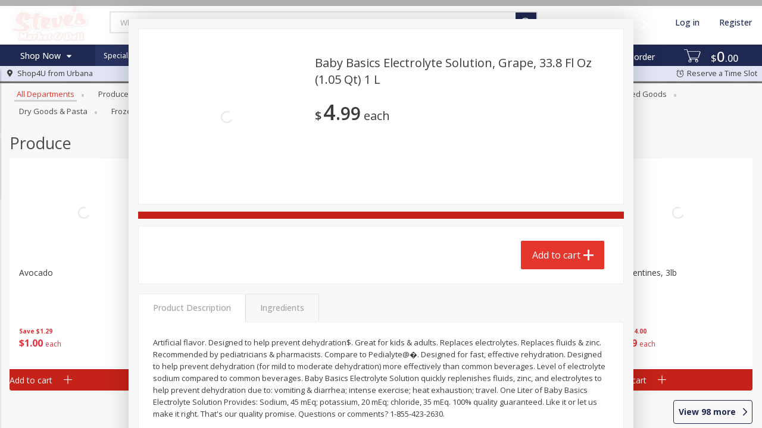

--- FILE ---
content_type: text/html
request_url: https://shop4u.stevesmarkets.com/online/stevesmarketanddeli-urbana/shop/all?pid=25917bda-3ddf-418c-9ecc-ac68001fcc91&productName=baby-basics-electrolyte-solution
body_size: 4045
content:
<!DOCTYPE html>
<html class="no-js" lang="en">
  <head>
    <meta charset="utf-8">
    <meta http-equiv="x-ua-compatible" content="IE=edge">
    <meta name="viewport" content="width=device-width, initial-scale=1.0, user-scalable=no, minimum-scale=1.0, maximum-scale=1.0">
    <title>Steve's Market and Deli</title>
    <!-- Google Tag Manager -->
        <script>(function(w,d,s,l,i){w[l]=w[l]||[];w[l].push({'gtm.start':
        new Date().getTime(),event:'gtm.js'});var f=d.getElementsByTagName(s)[0],
        j=d.createElement(s),dl=l!='dataLayer'?'&l='+l:'';j.async=true;j.src=
        'https://www.googletagmanager.com/gtm.js?id='+i+dl;f.parentNode.insertBefore(j,f);
        })(window,document,'script','dataLayer','GTM-TVVZKNXL');</script>
        <!-- End Google Tag Manager -->
        
    <meta name="version" content="4.17.1" />
    
<style id="bgloading__style">
    #bgloading__container {
        position: fixed;
        top: 0;
        left: 0;
        width: 100%;
        height: 100%;
    }

    #bgloading__cacheimg {
        display: none;
    }

    #bgloading__img_container {
        position: absolute;
        display: block;
        left: 50%;
        top: 50%;
        width: 16rem;
        height: 8rem;
        background-repeat: no-repeat;
        background-size: contain;
        background-position: center;
    }

    @keyframes bgpulse {
        0%, 60%, 100% {opacity: 1; transform: scale(0.9) translate(-50%, -50%)}
        15% {opacity: 1; transform: scale(1) translate(-50%, -50%)}
    }

    body #bgloading__img_container  {
        animation: bgpulse 2s infinite;
        filter: drop-shadow(1px 1px 2px rgba(0,0,0,.3));
        transform-origin: left top;
    }
</style>
    
    <style id="bgoffline--style">
        #noq-offline {
            z-index: 10000;
            display: none;
            position: fixed;
            height: 100%;
            width: 100%;
            top: 0;
            left: 0;
        }
        #noq-offline.show {
            display: block;
        }
        #noq-offline:before {
            display: block;
            content: '';
            position: absolute;
            min-width: 100vw;
            min-height: 100dvh;
            height: 100%;
            top: 0;
            left: 0;
            background: #F8F8F8;
        }
        #noq-offlinepanel {
            position: absolute;
            padding: 1em;
            text-align: center;
        }
        #noq-offlinepanel__title,
        #noq-offlinepanel__message {
            font-size: 1.5rem;
            height: 6rem;
            margin-top: 4rem;
            color: #85817e;
        }
        #noq-offlinepanel__img {
            height: 6rem;
            margin-top: 2rem;
            background-image: url("assets/img/offline-cloud-f91f7c8b3c46f6aefb8985e1a53364cc.svg");
            background-position: center;
            background-size: contain;
            background-repeat: no-repeat;
        }
    </style>
    
    <!-- Commerce Hub -->
                <script src="https://commercehub-secure-data-capture.fiservapps.com/3.2.7/checkout.js"></script>
    <script id="init_config" type="application/json">
        {
    "oId": "450",
    "franchiseName": "Steve's Market and Deli",
    "port": "443",
    "protocol": "https://",
    "host": "production-us-1.noq-servers.net",
    "apiPath": "/api/v1/application",
    "timeoutInSeconds": "100",
    "authorisationProviderType": "",
    "customUaTrackingId": "",
    "customGa4MeasurementId": "G-25P1WWK53P",
    "googleTagManagerContainerId": "",
    "facebookPixelId": "",
    "locale": "en-US",
    "ver": "v4.17.1+9d536fc5"
}
    </script>
    <base href="/" />
<meta name="supermarket/config/environment" content="%7B%22modulePrefix%22%3A%22supermarket%22%2C%22environment%22%3A%22production%22%2C%22deployEnv%22%3A%22production%22%2C%22baseURL%22%3A%22/%22%2C%22locationType%22%3A%22auto%22%2C%22EmberENV%22%3A%7B%7D%2C%22APP%22%3A%7B%22name%22%3A%22supermarket%22%2C%22version%22%3A%224.17.1+9d536fc5%22%7D%2C%22PASS_THROUGH_MOCKS%22%3Atrue%2C%22ember-metrics%22%3A%7B%22includeAdapters%22%3A%5B%22google-analytics-multi%22%5D%7D%2C%22ua-tracking-id%22%3A%22UA-175591822-1%22%2C%22ga4-measurement-id%22%3A%22G-G67E0XY6LJ%22%2C%22i18n%22%3A%7B%22defaultLocale%22%3A%22en-US%22%7D%2C%22moment%22%3A%7B%22includeLocales%22%3A%5B%22en%22%2C%22en-au%22%5D%2C%22includeTimezone%22%3A%22subset%22%7D%2C%22assetPath%22%3A%22%22%2C%22fatzebra%22%3A%7B%7D%2C%22square%22%3A%7B%22appId%22%3A%22sq0idp-vLWJU-ppmAB9STLMYxwS3w%22%7D%2C%22ember-simple-auth%22%3A%7B%22authenticationRoute%22%3A%22loginregister%22%2C%22routeAfterAuthentication%22%3A%22franchise%22%7D%2C%22mapbox%22%3A%7B%22token%22%3A%22pk.eyJ1IjoiZWdyb3djZXJ5IiwiYSI6ImNsbDV3OWxqbjBmejYzZW53MTYyYmxmazMifQ.KBskseh7iPmQqAh0HyHabQ%22%7D%2C%22contentSecurityPolicy%22%3A%7B%22default-src%22%3A%22%27none%27%22%2C%22script-src-elem%22%3A%5B%22%27unsafe-inline%27%22%5D%2C%22script-src%22%3A%5B%22%27self%27%22%2C%22inline%22%2C%22%27sha256-obXCvifF4Um6dh+bDoXKW29X+n2s/e/Dh/6ZuOBAWjE%3D%27%22%2C%22%27sha256-NuC6X8l/kz0t5TZ1yv0DoxD+yixOuFfpdcLIdQhIQfA%3D%27%22%2C%22%27sha256-+PAY3IDqE962C25i44GeB4BFgY6vvyS5WubZJ6r2XX0%3D%27%22%2C%22%27unsafe-eval%27%22%2C%22https%3A//*.google.com%22%2C%22https%3A//www.google-analytics.com%22%2C%22https%3A//www.googletagmanager.com%22%2C%22https%3A//connect.facebook.net%22%2C%22https%3A//*.payeezy.com%22%2C%22https%3A//*.firstdata.com%22%2C%22https%3A//*.paysecure.acculynk.net/%22%2C%22https%3A//*.fiservapps.com%22%2C%22https%3A//offers.pearcommerce.com/%22%2C%22https%3A//s3.amazonaws.com/cardisle.web/%22%2C%22https%3A//*.squarecdn.com%22%2C%22https%3A//identity.noq-servers.net%22%2C%22https%3A//identity2.noq-servers.net%22%2C%22https%3A//fpnpmcdn.net%22%2C%22https%3A//*.mapbox.com/%22%2C%22https%3A//sandpayload.adadapted.com%22%2C%22https%3A//sandbox.adadapted.com%22%2C%22https%3A//match.prod.bidr.io%22%5D%2C%22font-src%22%3A%5B%22%27self%27%22%2C%22data%3A%22%2C%22https%3A//fonts.googleapis.com%22%2C%22https%3A//fonts.gstatic.com%22%2C%22https%3A//*.squarecdn.com/%22%2C%22https%3A//d1g145x70srn7h.cloudfront.net/fonts/%22%5D%2C%22connect-src%22%3A%5B%22%27self%27%22%2C%22data%3A%22%2C%22https%3A//www.google-analytics.com%22%2C%22https%3A//connect.facebook.net%22%2C%22https%3A//*.propay.com%22%2C%22https%3A//*.firstdata.com%22%2C%22https%3A//*.paysecure.acculynk.net/%22%2C%22https%3A//botd.fpapi.io/%22%2C%22https%3A//*.cardisle.com%22%2C%22https%3A//*.squareupsandbox.com/%22%2C%22https%3A//*.squareup.com/%22%2C%22https%3A//api.fpjs.io%22%2C%22https%3A//*.api.fpjs.io%22%2C%22https%3A//*.mapbox.com/%22%2C%22https%3A//sandpayload.adadapted.com%22%2C%22https%3A//sandbox.adadapted.com%22%2C%22https%3A//match.prod.bidr.io%22%2Cnull%5D%2C%22frame-src%22%3A%5B%22%27self%27%22%2C%22https%3A//*.fatzebra.com.au%22%2C%22https%3A//*.firstdata.com%22%2C%22https%3A//*.fiservapps.com%22%2C%22https%3A//*.google.com%22%2C%22https%3A//*.hostedpayments.com/%22%2C%22https%3A//*.paysecure.acculynk.net/%22%2C%22https%3A//*.propay.com%22%2C%22https%3A//connect.squareupsandbox.com/%22%2C%22https%3A//sandbox.web.squarecdn.com/%22%2C%22https%3A//www.facebook.com/%22%2Cnull%2C%22https%3A//*.mapbox.com/%22%2C%22https%3A//sandpayload.adadapted.com%22%2C%22https%3A//sandbox.adadapted.com%22%2C%22https%3A//www.digitaledition.net%22%5D%2C%22img-src%22%3A%5B%22%27self%27%22%2C%22http%3A//localhost%3A4200%22%2C%22data%3A%22%2C%22https%3A//*.google-analytics.com%22%2C%22https%3A//www.facebook.com%22%2C%22https%3A//development.noq-servers.net%22%2C%22https%3A//*.cloudfront.net%22%2C%22http%3A//*.softcoin.com%22%2C%22https%3A//appcard-sandbox-web-images.s3.amazonaws.com/%22%2C%22https%3A//appcard-web-images.s3.amazonaws.com/%22%2C%22https%3A//*.mapbox.com/%22%2C%22https%3A//sandpayload.adadapted.com%22%2C%22https%3A//sandbox.adadapted.com%22%5D%2C%22style-src%22%3A%5B%22%27self%27%22%2C%22https%3A//fonts.googleapis.com%22%2C%22https%3A//fonts.gstatic.com%22%2C%22https%3A//*.propay.com%22%2C%22https%3A//d9f7qlfbocnas.cloudfront.net/%22%2C%22%27unsafe-inline%27%22%2C%22https%3A//sandbox.web.squarecdn.com/%22%2Cnull%2C%22https%3A//*.fiservapps%22%2C%22https%3A//*.mapbox.com/%22%2C%22https%3A//sandpayload.adadapted.com%22%2C%22https%3A//sandbox.adadapted.com%22%5D%2C%22style-src-elem%22%3A%5B%22%27self%27%22%2C%22https%3A//api.mapbox.com%22%2C%22%27unsafe-inline%27%22%2C%22https%3A//sandbox.web.squarecdn.com/%22%5D%2C%22media-src%22%3A%5B%22self%22%2Cnull%2C%22https%3A//*.mapbox.com/%22%5D%2C%22manifest-src%22%3A%22%27self%27%20data%3A%22%2C%22frame-ancestors%22%3A%5B%22%27self%27%22%2C%22https%3A//*.fiservapps.com%22%5D%7D%2C%22rootURL%22%3A%22/./%22%2C%22contentSecurityPolicyHeader%22%3A%22Content-Security-Policy-Report-Only%22%2C%22exportApplicationGlobal%22%3Afalse%7D" />
        <link rel="shortcut icon" type="image/png"       href="https://d13jicmd7uan86.cloudfront.net/e332fbb6-2c29-4e11-8496-abe500edf759.png/16">
        <link rel="icon" type="image/png" sizes="768x768" href="https://d13jicmd7uan86.cloudfront.net/e332fbb6-2c29-4e11-8496-abe500edf759.png/768">
        <link rel="icon" type="image/png" sizes="192x192" href="https://d13jicmd7uan86.cloudfront.net/e332fbb6-2c29-4e11-8496-abe500edf759.png/192">
        <link rel="icon" type="image/png" sizes="96x96"   href="https://d13jicmd7uan86.cloudfront.net/e332fbb6-2c29-4e11-8496-abe500edf759.png/96">
        <link rel="icon" type="image/png" sizes="32x32"   href="https://d13jicmd7uan86.cloudfront.net/e332fbb6-2c29-4e11-8496-abe500edf759.png/32">
        <link rel="icon" type="image/png" sizes="16x16"   href="https://d13jicmd7uan86.cloudfront.net/e332fbb6-2c29-4e11-8496-abe500edf759.png/16">
        <meta name="msapplication-TileColor" content="#ffffff">
        <meta name="msapplication-TileImage" content="https://d13jicmd7uan86.cloudfront.net/e332fbb6-2c29-4e11-8496-abe500edf759.png/144">
        <meta name="theme-color" content="#ffffff">

    <link rel="manifest" href="assets/manifest-a62e26617d7e4a056e401710ef2a49a5.webmanifest">

    <link rel="stylesheet" href="assets/styles/vendor-c43a538cf911c3f714d37a14a114d256.css">
    <link rel="stylesheet" href="assets/styles/flat-792f5f46d57069a43d9f8ed25f563097.css">

    
    <script>
if (self !== top) {
    top.location = self.location;
}
</script>
        <link rel="apple-touch-icon" href="https://d13jicmd7uan86.cloudfront.net/e332fbb6-2c29-4e11-8496-abe500edf759.png/180">
        <link rel="apple-touch-icon" sizes="57x57"   href="https://d13jicmd7uan86.cloudfront.net/e332fbb6-2c29-4e11-8496-abe500edf759.png/57">
        <link rel="apple-touch-icon" sizes="60x60"   href="https://d13jicmd7uan86.cloudfront.net/e332fbb6-2c29-4e11-8496-abe500edf759.png/60">
        <link rel="apple-touch-icon" sizes="72x72"   href="https://d13jicmd7uan86.cloudfront.net/e332fbb6-2c29-4e11-8496-abe500edf759.png/72">
        <link rel="apple-touch-icon" sizes="76x76"   href="https://d13jicmd7uan86.cloudfront.net/e332fbb6-2c29-4e11-8496-abe500edf759.png/76">
        <link rel="apple-touch-icon" sizes="114x114" href="https://d13jicmd7uan86.cloudfront.net/e332fbb6-2c29-4e11-8496-abe500edf759.png/114">
        <link rel="apple-touch-icon" sizes="120x120" href="https://d13jicmd7uan86.cloudfront.net/e332fbb6-2c29-4e11-8496-abe500edf759.png/120">
        <link rel="apple-touch-icon" sizes="144x144" href="https://d13jicmd7uan86.cloudfront.net/e332fbb6-2c29-4e11-8496-abe500edf759.png/144">
        <link rel="apple-touch-icon" sizes="152x152" href="https://d13jicmd7uan86.cloudfront.net/e332fbb6-2c29-4e11-8496-abe500edf759.png/152">
        <link rel="apple-touch-icon" sizes="180x180" href="https://d13jicmd7uan86.cloudfront.net/e332fbb6-2c29-4e11-8496-abe500edf759.png/180">
        <meta name="apple-mobile-web-app-capable" content="yes">
    
    <link href="https://api.mapbox.com/mapbox-gl-js/v3.7.0/mapbox-gl.css" rel="stylesheet">
                        <script src="https://api.mapbox.com/mapbox-gl-js/v3.7.0/mapbox-gl.js"></script>
    <script src="https://70641926058a.us-east-1.captcha-sdk.awswaf.com/70641926058a/jsapi.js" type="text/javascript" defer></script>
  </head>
  <body>
    <!-- Google Tag Manager (noscript) -->
        <noscript><iframe src="https://www.googletagmanager.com/ns.html?id=GTM-TVVZKNXL"
        height="0" width="0" style="display:none;visibility:hidden"></iframe></noscript>
        <!-- End Google Tag Manager (noscript) -->
    
        <div id="bgloading__container">
            <img id="bgloading__cacheimg" src="https://d13jicmd7uan86.cloudfront.net/8184a771-022a-42fc-b957-ac4400f9f661.jpeg/300">
            <div id="bgloading__img_container" style="background-image: url(https://d13jicmd7uan86.cloudfront.net/8184a771-022a-42fc-b957-ac4400f9f661.jpeg/300)">
            </div>
        </div>
    
    
        <div id="noq-offline" aria-hidden="true">
            <div id="noq-offlinepanel">
                <p id="noq-offlinepanel__title">
                    Unable to connect to the Internet
                </p>
                <p id="noq-offlinepanel__img">
                </p>
                <p id="noq-offlinepanel__message">
                    Please check your network connection
                </p>
            </div>
        </div>
    
    
    <script src="assets/scripts/vendor-afed9ee81c3915659927feacede6d8e7.js"></script>
    <script src="assets/scripts/app-054f1dde44b9b477631e12738f40f927.js"></script>
    
  </body>
</html>